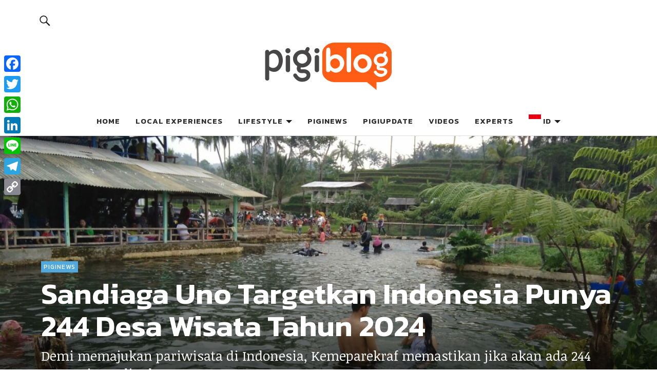

--- FILE ---
content_type: text/html; charset=UTF-8
request_url: https://blog.pigijo.com/sandiaga-uno-targetkan-akan-ada-244-desa-wisata-tahun-2024/
body_size: 11946
content:
<!DOCTYPE html><html lang="id-ID" prefix="og: https://ogp.me/ns#"><head><meta charset="UTF-8"><meta name="viewport" content="width=device-width, initial-scale=1"><link rel="profile" href="https://gmpg.org/xfn/11"><link rel="pingback" href="https://blog.pigijo.com/xmlrpc.php"><link rel="icon" type="image/x-icon" href="https://blog.pigijo.com/wp-content/uploads/2021/03/cropped-logo_kepala-01.png" /><style type='text/css'></style><title>Sandiaga Uno Targetkan Indonesia Punya 244 Desa Wisata Tahun 2024 - Pigiblog</title><meta name="description" content="Demi memajukan pariwisata di Indonesia, Kemeparekraf memastikan jika akan ada 244 Desa Wisata di tahun 2024."/><meta name="robots" content="follow, index, max-snippet:-1, max-video-preview:-1, max-image-preview:large"/><link rel="canonical" href="https://blog.pigijo.com/sandiaga-uno-targetkan-akan-ada-244-desa-wisata-tahun-2024/" /><meta property="og:locale" content="id_ID" /><meta property="og:type" content="article" /><meta property="og:title" content="Sandiaga Uno Targetkan Indonesia Punya 244 Desa Wisata Tahun 2024 - Pigiblog" /><meta property="og:description" content="Demi memajukan pariwisata di Indonesia, Kemeparekraf memastikan jika akan ada 244 Desa Wisata di tahun 2024." /><meta property="og:url" content="https://blog.pigijo.com/sandiaga-uno-targetkan-akan-ada-244-desa-wisata-tahun-2024/" /><meta property="og:site_name" content="Pigiblog" /><meta property="article:publisher" content="https://www.facebook.com/PIGIJOID" /><meta property="article:tag" content="Desa Wisata" /><meta property="article:tag" content="Menparekraf" /><meta property="article:tag" content="Menteri Pariwisata dan Ekonomi Kreatif" /><meta property="article:tag" content="Pigijo" /><meta property="article:tag" content="PigiNews" /><meta property="article:tag" content="Sandiaga Salahuddin Uno" /><meta property="article:tag" content="wisata" /><meta property="article:section" content="PigiNews" /><meta property="og:updated_time" content="2021-03-29T14:49:19+07:00" /><meta property="og:image" content="https://blog.pigijo.com/wp-content/uploads/2021/03/desaaaa.jpeg" /><meta property="og:image:secure_url" content="https://blog.pigijo.com/wp-content/uploads/2021/03/desaaaa.jpeg" /><meta property="og:image:width" content="1600" /><meta property="og:image:height" content="1186" /><meta property="og:image:alt" content="Sandiaga Uno Targetkan Indonesia Punya 244 Desa Wisata Tahun 2024" /><meta property="og:image:type" content="image/jpeg" /><meta property="article:published_time" content="2021-03-26T07:00:00+07:00" /><meta property="article:modified_time" content="2021-03-29T14:49:19+07:00" /><meta name="twitter:card" content="summary_large_image" /><meta name="twitter:title" content="Sandiaga Uno Targetkan Indonesia Punya 244 Desa Wisata Tahun 2024 - Pigiblog" /><meta name="twitter:description" content="Demi memajukan pariwisata di Indonesia, Kemeparekraf memastikan jika akan ada 244 Desa Wisata di tahun 2024." /><meta name="twitter:site" content="@pigijo_" /><meta name="twitter:creator" content="@pigijo_" /><meta name="twitter:image" content="https://blog.pigijo.com/wp-content/uploads/2021/03/desaaaa.jpeg" /><meta name="twitter:label1" content="Ditulis oleh" /><meta name="twitter:data1" content="Irvan Firnaldi" /><meta name="twitter:label2" content="Waktunya membaca" /><meta name="twitter:data2" content="1 menit" /> <script type="application/ld+json" class="rank-math-schema">{"@context":"https://schema.org","@graph":[{"@type":"Place","@id":"https://blog.pigijo.com/#place","address":{"@type":"PostalAddress","streetAddress":"Satrio Tower Building, Lt. 9 Unit B, Jl. Prof. DR. Satrio No.5, RT.7/RW.2, Kuningan","addressLocality":"DKI Jakarta","addressRegion":"Jakarta Barat","postalCode":"12950","addressCountry":"Indonesia"}},{"@type":["TouristInformationCenter","Organization"],"@id":"https://blog.pigijo.com/#organization","name":"Pigijo","url":"https://blog.pigijo.com","sameAs":["https://www.facebook.com/PIGIJOID","https://twitter.com/pigijo_"],"address":{"@type":"PostalAddress","streetAddress":"Satrio Tower Building, Lt. 9 Unit B, Jl. Prof. DR. Satrio No.5, RT.7/RW.2, Kuningan","addressLocality":"DKI Jakarta","addressRegion":"Jakarta Barat","postalCode":"12950","addressCountry":"Indonesia"},"logo":{"@type":"ImageObject","@id":"https://blog.pigijo.com/#logo","url":"https://blog.pigijo.com/wp-content/uploads/2021/03/cropped-250-x-100-px-01.png","contentUrl":"https://blog.pigijo.com/wp-content/uploads/2021/03/cropped-250-x-100-px-01.png","caption":"Pigiblog","inLanguage":"id-ID","width":"520","height":"236"},"openingHours":["Monday,Tuesday,Wednesday,Thursday,Friday,Saturday 08:30-18:00"],"location":{"@id":"https://blog.pigijo.com/#place"},"image":{"@id":"https://blog.pigijo.com/#logo"},"telephone":"+6282246598802"},{"@type":"WebSite","@id":"https://blog.pigijo.com/#website","url":"https://blog.pigijo.com","name":"Pigiblog","alternateName":"Pigijo Blog","publisher":{"@id":"https://blog.pigijo.com/#organization"},"inLanguage":"id-ID"},{"@type":"ImageObject","@id":"https://blog.pigijo.com/wp-content/uploads/2021/03/desaaaa.jpeg","url":"https://blog.pigijo.com/wp-content/uploads/2021/03/desaaaa.jpeg","width":"1600","height":"1186","inLanguage":"id-ID"},{"@type":"BreadcrumbList","@id":"https://blog.pigijo.com/sandiaga-uno-targetkan-akan-ada-244-desa-wisata-tahun-2024/#breadcrumb","itemListElement":[{"@type":"ListItem","position":"1","item":{"@id":"https://blog.pigijo.com","name":"Home"}},{"@type":"ListItem","position":"2","item":{"@id":"https://blog.pigijo.com/sandiaga-uno-targetkan-akan-ada-244-desa-wisata-tahun-2024/","name":"Sandiaga Uno Targetkan Indonesia Punya 244 Desa Wisata Tahun 2024"}}]},{"@type":"WebPage","@id":"https://blog.pigijo.com/sandiaga-uno-targetkan-akan-ada-244-desa-wisata-tahun-2024/#webpage","url":"https://blog.pigijo.com/sandiaga-uno-targetkan-akan-ada-244-desa-wisata-tahun-2024/","name":"Sandiaga Uno Targetkan Indonesia Punya 244 Desa Wisata Tahun 2024 - Pigiblog","datePublished":"2021-03-26T07:00:00+07:00","dateModified":"2021-03-29T14:49:19+07:00","isPartOf":{"@id":"https://blog.pigijo.com/#website"},"primaryImageOfPage":{"@id":"https://blog.pigijo.com/wp-content/uploads/2021/03/desaaaa.jpeg"},"inLanguage":"id-ID","breadcrumb":{"@id":"https://blog.pigijo.com/sandiaga-uno-targetkan-akan-ada-244-desa-wisata-tahun-2024/#breadcrumb"}},{"@type":"Person","@id":"https://blog.pigijo.com/author/irvanfirnaldi/","name":"Irvan Firnaldi","url":"https://blog.pigijo.com/author/irvanfirnaldi/","image":{"@type":"ImageObject","@id":"https://secure.gravatar.com/avatar/632fe3697deb050191fbdfd8d19fd07e?s=96&amp;d=identicon&amp;r=g","url":"https://secure.gravatar.com/avatar/632fe3697deb050191fbdfd8d19fd07e?s=96&amp;d=identicon&amp;r=g","caption":"Irvan Firnaldi","inLanguage":"id-ID"},"worksFor":{"@id":"https://blog.pigijo.com/#organization"}},{"@type":"BlogPosting","headline":"Sandiaga Uno Targetkan Indonesia Punya 244 Desa Wisata Tahun 2024 - Pigiblog","datePublished":"2021-03-26T07:00:00+07:00","dateModified":"2021-03-29T14:49:19+07:00","author":{"@id":"https://blog.pigijo.com/author/irvanfirnaldi/","name":"Irvan Firnaldi"},"publisher":{"@id":"https://blog.pigijo.com/#organization"},"description":"Demi memajukan pariwisata di Indonesia, Kemeparekraf memastikan jika akan ada 244 Desa Wisata di tahun 2024.","name":"Sandiaga Uno Targetkan Indonesia Punya 244 Desa Wisata Tahun 2024 - Pigiblog","@id":"https://blog.pigijo.com/sandiaga-uno-targetkan-akan-ada-244-desa-wisata-tahun-2024/#richSnippet","isPartOf":{"@id":"https://blog.pigijo.com/sandiaga-uno-targetkan-akan-ada-244-desa-wisata-tahun-2024/#webpage"},"image":{"@id":"https://blog.pigijo.com/wp-content/uploads/2021/03/desaaaa.jpeg"},"inLanguage":"id-ID","mainEntityOfPage":{"@id":"https://blog.pigijo.com/sandiaga-uno-targetkan-akan-ada-244-desa-wisata-tahun-2024/#webpage"}}]}</script> <link rel='dns-prefetch' href='//static.addtoany.com' /><link rel='dns-prefetch' href='//fonts.googleapis.com' /><link rel='stylesheet' id='wp-block-library-css'  href='https://blog.pigijo.com/wp-includes/css/dist/block-library/style.min.css' type='text/css' media='all' /><style id='wp-block-library-theme-inline-css' type='text/css'>.wp-block-audio figcaption{color:#555;font-size:13px;text-align:center}.is-dark-theme .wp-block-audio figcaption{color:hsla(0,0%,100%,.65)}.wp-block-code>code{font-family:Menlo,Consolas,monaco,monospace;color:#1e1e1e;padding:.8em 1em;border:1px solid #ddd;border-radius:4px}.wp-block-embed figcaption{color:#555;font-size:13px;text-align:center}.is-dark-theme .wp-block-embed figcaption{color:hsla(0,0%,100%,.65)}.blocks-gallery-caption{color:#555;font-size:13px;text-align:center}.is-dark-theme .blocks-gallery-caption{color:hsla(0,0%,100%,.65)}.wp-block-image figcaption{color:#555;font-size:13px;text-align:center}.is-dark-theme .wp-block-image figcaption{color:hsla(0,0%,100%,.65)}.wp-block-pullquote{border-top:4px solid;border-bottom:4px solid;margin-bottom:1.75em;color:currentColor}.wp-block-pullquote__citation,.wp-block-pullquote cite,.wp-block-pullquote footer{color:currentColor;text-transform:uppercase;font-size:.8125em;font-style:normal}.wp-block-quote{border-left:.25em solid;margin:0 0 1.75em;padding-left:1em}.wp-block-quote cite,.wp-block-quote footer{color:currentColor;font-size:.8125em;position:relative;font-style:normal}.wp-block-quote.has-text-align-right{border-left:none;border-right:.25em solid;padding-left:0;padding-right:1em}.wp-block-quote.has-text-align-center{border:none;padding-left:0}.wp-block-quote.is-large,.wp-block-quote.is-style-large,.wp-block-quote.is-style-plain{border:none}.wp-block-search .wp-block-search__label{font-weight:700}.wp-block-group:where(.has-background){padding:1.25em 2.375em}.wp-block-separator{border:none;border-bottom:2px solid;margin-left:auto;margin-right:auto;opacity:.4}.wp-block-separator:not(.is-style-wide):not(.is-style-dots){width:100px}.wp-block-separator.has-background:not(.is-style-dots){border-bottom:none;height:1px}.wp-block-separator.has-background:not(.is-style-wide):not(.is-style-dots){height:2px}.wp-block-table thead{border-bottom:3px solid}.wp-block-table tfoot{border-top:3px solid}.wp-block-table td,.wp-block-table th{padding:.5em;border:1px solid;word-break:normal}.wp-block-table figcaption{color:#555;font-size:13px;text-align:center}.is-dark-theme .wp-block-table figcaption{color:hsla(0,0%,100%,.65)}.wp-block-video figcaption{color:#555;font-size:13px;text-align:center}.is-dark-theme .wp-block-video figcaption{color:hsla(0,0%,100%,.65)}.wp-block-template-part.has-background{padding:1.25em 2.375em;margin-top:0;margin-bottom:0}</style><style id='global-styles-inline-css' type='text/css'>body{--wp--preset--color--black: #000000;--wp--preset--color--cyan-bluish-gray: #abb8c3;--wp--preset--color--white: #ffffff;--wp--preset--color--pale-pink: #f78da7;--wp--preset--color--vivid-red: #cf2e2e;--wp--preset--color--luminous-vivid-orange: #ff6900;--wp--preset--color--luminous-vivid-amber: #fcb900;--wp--preset--color--light-green-cyan: #7bdcb5;--wp--preset--color--vivid-green-cyan: #00d084;--wp--preset--color--pale-cyan-blue: #8ed1fc;--wp--preset--color--vivid-cyan-blue: #0693e3;--wp--preset--color--vivid-purple: #9b51e0;--wp--preset--color--dark: #1a1a1a;--wp--preset--color--light-grey: #f4f4f4;--wp--preset--color--light-blue: #51a8dd;--wp--preset--color--dark-blue: #0c6ca6;--wp--preset--gradient--vivid-cyan-blue-to-vivid-purple: linear-gradient(135deg,rgba(6,147,227,1) 0%,rgb(155,81,224) 100%);--wp--preset--gradient--light-green-cyan-to-vivid-green-cyan: linear-gradient(135deg,rgb(122,220,180) 0%,rgb(0,208,130) 100%);--wp--preset--gradient--luminous-vivid-amber-to-luminous-vivid-orange: linear-gradient(135deg,rgba(252,185,0,1) 0%,rgba(255,105,0,1) 100%);--wp--preset--gradient--luminous-vivid-orange-to-vivid-red: linear-gradient(135deg,rgba(255,105,0,1) 0%,rgb(207,46,46) 100%);--wp--preset--gradient--very-light-gray-to-cyan-bluish-gray: linear-gradient(135deg,rgb(238,238,238) 0%,rgb(169,184,195) 100%);--wp--preset--gradient--cool-to-warm-spectrum: linear-gradient(135deg,rgb(74,234,220) 0%,rgb(151,120,209) 20%,rgb(207,42,186) 40%,rgb(238,44,130) 60%,rgb(251,105,98) 80%,rgb(254,248,76) 100%);--wp--preset--gradient--blush-light-purple: linear-gradient(135deg,rgb(255,206,236) 0%,rgb(152,150,240) 100%);--wp--preset--gradient--blush-bordeaux: linear-gradient(135deg,rgb(254,205,165) 0%,rgb(254,45,45) 50%,rgb(107,0,62) 100%);--wp--preset--gradient--luminous-dusk: linear-gradient(135deg,rgb(255,203,112) 0%,rgb(199,81,192) 50%,rgb(65,88,208) 100%);--wp--preset--gradient--pale-ocean: linear-gradient(135deg,rgb(255,245,203) 0%,rgb(182,227,212) 50%,rgb(51,167,181) 100%);--wp--preset--gradient--electric-grass: linear-gradient(135deg,rgb(202,248,128) 0%,rgb(113,206,126) 100%);--wp--preset--gradient--midnight: linear-gradient(135deg,rgb(2,3,129) 0%,rgb(40,116,252) 100%);--wp--preset--duotone--dark-grayscale: url('#wp-duotone-dark-grayscale');--wp--preset--duotone--grayscale: url('#wp-duotone-grayscale');--wp--preset--duotone--purple-yellow: url('#wp-duotone-purple-yellow');--wp--preset--duotone--blue-red: url('#wp-duotone-blue-red');--wp--preset--duotone--midnight: url('#wp-duotone-midnight');--wp--preset--duotone--magenta-yellow: url('#wp-duotone-magenta-yellow');--wp--preset--duotone--purple-green: url('#wp-duotone-purple-green');--wp--preset--duotone--blue-orange: url('#wp-duotone-blue-orange');--wp--preset--font-size--small: 16px;--wp--preset--font-size--medium: 20px;--wp--preset--font-size--large: 22px;--wp--preset--font-size--x-large: 42px;--wp--preset--font-size--regular: 19px;--wp--preset--font-size--larger: 26px;}.has-black-color{color: var(--wp--preset--color--black) !important;}.has-cyan-bluish-gray-color{color: var(--wp--preset--color--cyan-bluish-gray) !important;}.has-white-color{color: var(--wp--preset--color--white) !important;}.has-pale-pink-color{color: var(--wp--preset--color--pale-pink) !important;}.has-vivid-red-color{color: var(--wp--preset--color--vivid-red) !important;}.has-luminous-vivid-orange-color{color: var(--wp--preset--color--luminous-vivid-orange) !important;}.has-luminous-vivid-amber-color{color: var(--wp--preset--color--luminous-vivid-amber) !important;}.has-light-green-cyan-color{color: var(--wp--preset--color--light-green-cyan) !important;}.has-vivid-green-cyan-color{color: var(--wp--preset--color--vivid-green-cyan) !important;}.has-pale-cyan-blue-color{color: var(--wp--preset--color--pale-cyan-blue) !important;}.has-vivid-cyan-blue-color{color: var(--wp--preset--color--vivid-cyan-blue) !important;}.has-vivid-purple-color{color: var(--wp--preset--color--vivid-purple) !important;}.has-black-background-color{background-color: var(--wp--preset--color--black) !important;}.has-cyan-bluish-gray-background-color{background-color: var(--wp--preset--color--cyan-bluish-gray) !important;}.has-white-background-color{background-color: var(--wp--preset--color--white) !important;}.has-pale-pink-background-color{background-color: var(--wp--preset--color--pale-pink) !important;}.has-vivid-red-background-color{background-color: var(--wp--preset--color--vivid-red) !important;}.has-luminous-vivid-orange-background-color{background-color: var(--wp--preset--color--luminous-vivid-orange) !important;}.has-luminous-vivid-amber-background-color{background-color: var(--wp--preset--color--luminous-vivid-amber) !important;}.has-light-green-cyan-background-color{background-color: var(--wp--preset--color--light-green-cyan) !important;}.has-vivid-green-cyan-background-color{background-color: var(--wp--preset--color--vivid-green-cyan) !important;}.has-pale-cyan-blue-background-color{background-color: var(--wp--preset--color--pale-cyan-blue) !important;}.has-vivid-cyan-blue-background-color{background-color: var(--wp--preset--color--vivid-cyan-blue) !important;}.has-vivid-purple-background-color{background-color: var(--wp--preset--color--vivid-purple) !important;}.has-black-border-color{border-color: var(--wp--preset--color--black) !important;}.has-cyan-bluish-gray-border-color{border-color: var(--wp--preset--color--cyan-bluish-gray) !important;}.has-white-border-color{border-color: var(--wp--preset--color--white) !important;}.has-pale-pink-border-color{border-color: var(--wp--preset--color--pale-pink) !important;}.has-vivid-red-border-color{border-color: var(--wp--preset--color--vivid-red) !important;}.has-luminous-vivid-orange-border-color{border-color: var(--wp--preset--color--luminous-vivid-orange) !important;}.has-luminous-vivid-amber-border-color{border-color: var(--wp--preset--color--luminous-vivid-amber) !important;}.has-light-green-cyan-border-color{border-color: var(--wp--preset--color--light-green-cyan) !important;}.has-vivid-green-cyan-border-color{border-color: var(--wp--preset--color--vivid-green-cyan) !important;}.has-pale-cyan-blue-border-color{border-color: var(--wp--preset--color--pale-cyan-blue) !important;}.has-vivid-cyan-blue-border-color{border-color: var(--wp--preset--color--vivid-cyan-blue) !important;}.has-vivid-purple-border-color{border-color: var(--wp--preset--color--vivid-purple) !important;}.has-vivid-cyan-blue-to-vivid-purple-gradient-background{background: var(--wp--preset--gradient--vivid-cyan-blue-to-vivid-purple) !important;}.has-light-green-cyan-to-vivid-green-cyan-gradient-background{background: var(--wp--preset--gradient--light-green-cyan-to-vivid-green-cyan) !important;}.has-luminous-vivid-amber-to-luminous-vivid-orange-gradient-background{background: var(--wp--preset--gradient--luminous-vivid-amber-to-luminous-vivid-orange) !important;}.has-luminous-vivid-orange-to-vivid-red-gradient-background{background: var(--wp--preset--gradient--luminous-vivid-orange-to-vivid-red) !important;}.has-very-light-gray-to-cyan-bluish-gray-gradient-background{background: var(--wp--preset--gradient--very-light-gray-to-cyan-bluish-gray) !important;}.has-cool-to-warm-spectrum-gradient-background{background: var(--wp--preset--gradient--cool-to-warm-spectrum) !important;}.has-blush-light-purple-gradient-background{background: var(--wp--preset--gradient--blush-light-purple) !important;}.has-blush-bordeaux-gradient-background{background: var(--wp--preset--gradient--blush-bordeaux) !important;}.has-luminous-dusk-gradient-background{background: var(--wp--preset--gradient--luminous-dusk) !important;}.has-pale-ocean-gradient-background{background: var(--wp--preset--gradient--pale-ocean) !important;}.has-electric-grass-gradient-background{background: var(--wp--preset--gradient--electric-grass) !important;}.has-midnight-gradient-background{background: var(--wp--preset--gradient--midnight) !important;}.has-small-font-size{font-size: var(--wp--preset--font-size--small) !important;}.has-medium-font-size{font-size: var(--wp--preset--font-size--medium) !important;}.has-large-font-size{font-size: var(--wp--preset--font-size--large) !important;}.has-x-large-font-size{font-size: var(--wp--preset--font-size--x-large) !important;}</style><link rel='stylesheet' id='rpt_front_style-css'  href='https://blog.pigijo.com/wp-content/cache/wmac/css/wmac_single_a55c018b331f9d42a1c0f3d9922267de.css' type='text/css' media='all' /><link rel='stylesheet' id='nikau-style-css'  href='https://blog.pigijo.com/wp-content/cache/wmac/css/wmac_single_8c5609c5ad82c728894f9b3b9f72912d.css' type='text/css' media='all' /><link rel='stylesheet' id='genericons-css'  href='https://blog.pigijo.com/wp-content/cache/wmac/css/wmac_single_13a6500ddf36c6dd581877aefc78d34d.css' type='text/css' media='all' /><link rel='stylesheet' id='slick-style-css'  href='https://blog.pigijo.com/wp-content/cache/wmac/css/wmac_single_146720e398092ef5e00a53e409316c9c.css' type='text/css' media='all' /><link rel='stylesheet' id='addtoany-css'  href='https://blog.pigijo.com/wp-content/plugins/add-to-any/addtoany.min.css' type='text/css' media='all' /><style id='addtoany-inline-css' type='text/css'>@media screen and (max-width:980px){
.a2a_floating_style.a2a_vertical_style{display:none;}
}</style> <script type='text/javascript' id='addtoany-core-js-before'>window.a2a_config=window.a2a_config||{};a2a_config.callbacks=[];a2a_config.overlays=[];a2a_config.templates={};a2a_localize = {
	Share: "Share",
	Save: "Save",
	Subscribe: "Subscribe",
	Email: "Email",
	Bookmark: "Bookmark",
	ShowAll: "Show all",
	ShowLess: "Show less",
	FindServices: "Find service(s)",
	FindAnyServiceToAddTo: "Instantly find any service to add to",
	PoweredBy: "Powered by",
	ShareViaEmail: "Share via email",
	SubscribeViaEmail: "Subscribe via email",
	BookmarkInYourBrowser: "Bookmark in your browser",
	BookmarkInstructions: "Press Ctrl+D or \u2318+D to bookmark this page",
	AddToYourFavorites: "Add to your favorites",
	SendFromWebOrProgram: "Send from any email address or email program",
	EmailProgram: "Email program",
	More: "More&#8230;",
	ThanksForSharing: "Thanks for sharing!",
	ThanksForFollowing: "Thanks for following!"
};</script> <script type='text/javascript' defer src='https://static.addtoany.com/menu/page.js' id='addtoany-core-js'></script> <script type='text/javascript' src='https://blog.pigijo.com/wp-includes/js/jquery/jquery.min.js' id='jquery-core-js'></script> <script type='text/javascript' src='https://blog.pigijo.com/wp-includes/js/jquery/jquery-migrate.min.js' id='jquery-migrate-js'></script> <script type='text/javascript' defer src='https://blog.pigijo.com/wp-content/plugins/add-to-any/addtoany.min.js' id='addtoany-jquery-js'></script> <script type='text/javascript' src='https://blog.pigijo.com/wp-content/cache/wmac/js/wmac_single_1bc51a6547ba81f4b3dea045dfad43a1.js' id='slick-js'></script> <script type='text/javascript' src='https://blog.pigijo.com/wp-content/cache/wmac/js/wmac_single_c7388b49c8c0270fde222e91bc9bc290.js' id='viewportchecker-js'></script> <script type='text/javascript' src='https://blog.pigijo.com/wp-content/cache/wmac/js/wmac_single_bb7bbb401f36cb7487d00ba1b7b4ac5c.js' id='sticky-kit-js'></script> <script type='text/javascript' id='wbcr_clearfy-css-lazy-load-js-extra'>var wbcr_clearfy_async_links = {"wbcr_clearfy-google-fonts":"https:\/\/fonts.googleapis.com\/css?family=Noticia%20Text:400,400italic,700,700italic|Kanit:400,500,600,700&subset=latin,latin-ext"};</script> <script type='text/javascript' src='https://blog.pigijo.com/wp-content/plugins/clearfy/assets/js/css-lazy-load.min.js' id='wbcr_clearfy-css-lazy-load-js'></script> <link rel="https://api.w.org/" href="https://blog.pigijo.com/wp-json/" /><link rel="alternate" type="application/json" href="https://blog.pigijo.com/wp-json/wp/v2/posts/547" />  <script data-no-minify="1" async src="https://blog.pigijo.com/wp-content/uploads/wga-cache/1/gtm-402ec865bcb4dacbaa5da5650df1d49f.js"></script> <script>window.dataLayer = window.dataLayer || [];
			function gtag(){dataLayer.push(arguments);}
			gtag('js', new Date());
			gtag('config', 'G-JFKM7FRQ48');</script> <style>#related_posts_thumbnails li {
                border-right: 1px solid #dddddd;
                background-color: #ffffff            }

            #related_posts_thumbnails li:hover {
                background-color: #eeeeee;
            }

            .relpost_content {
                font-size: 12px;
                color: #333333;
            }

            .relpost-block-single {
                background-color: #ffffff;
                border-right: 1px solid #dddddd;
                border-left: 1px solid #dddddd;
                margin-right: -1px;
            }

            .relpost-block-single:hover {
                background-color: #eeeeee;
            }</style><style type="text/css">#front-section-threecolumn .entry-summary {display: block;}
							#front-section-fourcolumn .entry-summary {display: block;}</style><style type="text/css" id="nikau-header-css">h1.site-title,
	p.site-title,
	p.site-description {
		position: absolute;
		clip: rect(1px, 1px, 1px, 1px);
	}</style><style type="text/css" id="custom-background-css">body.custom-background { background-color: #ffffff; }</style></head><body data-rsssl=1 class="post-template-default single single-post postid-547 single-format-standard custom-background wp-custom-logo wp-embed-responsive has-thumb custom-logo-on offcanvas-widgets-off big-thumb"><header id="masthead" class="site-header cf" role="banner"><div class="site-header-content"><div id="site-branding"><p class="site-title"><a href="https://blog.pigijo.com/" rel="home">Pigiblog</a></p><div class="custom-logo-wrap"> <a href="https://blog.pigijo.com/" class="custom-logo-link" rel="home" aria-current="page"><img width="520" height="236" src="https://blog.pigijo.com/wp-content/uploads/2021/03/cropped-250-x-100-px-01.png" class="custom-logo" alt="Pigiblog" title="Pigijo Blog"></a></div><p class="site-description">Info seputar dunia wisata</p> <button id="overlay-open" class="overlay-open overlay-btn"><span>Menu</span></button></div><nav id="desktop-navigation" class="desktop-navigation cf" role="navigation"><ul id="menu-primary" class="menu"><li id="menu-item-272" class="menu-item menu-item-type-custom menu-item-object-custom menu-item-home menu-item-272"><a href="https://blog.pigijo.com">Home</a></li><li id="menu-item-274" class="menu-item menu-item-type-taxonomy menu-item-object-category menu-item-274"><a href="https://blog.pigijo.com/category/local-experiences/">Local Experiences</a></li><li id="menu-item-223" class="menu-item menu-item-type-taxonomy menu-item-object-category menu-item-has-children menu-item-223"><a href="https://blog.pigijo.com/category/lifestyle/">Lifestyle</a><ul class="sub-menu"><li id="menu-item-270" class="menu-item menu-item-type-taxonomy menu-item-object-category menu-item-270"><a href="https://blog.pigijo.com/category/health/">Health</a></li><li id="menu-item-271" class="menu-item menu-item-type-taxonomy menu-item-object-category menu-item-271"><a href="https://blog.pigijo.com/category/technology/">Technology</a></li></ul></li><li id="menu-item-224" class="menu-item menu-item-type-taxonomy menu-item-object-category current-post-ancestor current-menu-parent current-post-parent menu-item-224"><a href="https://blog.pigijo.com/category/piginews/">PigiNews</a></li><li id="menu-item-225" class="menu-item menu-item-type-taxonomy menu-item-object-category menu-item-225"><a href="https://blog.pigijo.com/category/pigiupdate/">PigiUpdate</a></li><li id="menu-item-1012" class="menu-item menu-item-type-taxonomy menu-item-object-category menu-item-1012"><a href="https://blog.pigijo.com/category/videos/">Videos</a></li><li id="menu-item-16662" class="menu-item menu-item-type-post_type menu-item-object-page menu-item-16662"><a href="https://blog.pigijo.com/experts/">Experts</a></li><li class="menu-item menu-item-gtranslate menu-item-has-children notranslate"><a href="#" data-gt-lang="id" class="gt-current-wrapper notranslate"><img src="https://blog.pigijo.com/wp-content/plugins/gtranslate/flags/svg/id.svg" width="24" height="24" alt="id" loading="lazy"> <span>ID</span></a><ul class="dropdown-menu sub-menu"><li class="menu-item menu-item-gtranslate-child"><a href="#" data-gt-lang="zh-CN" class="notranslate"><img src="https://blog.pigijo.com/wp-content/plugins/gtranslate/flags/svg/zh-CN.svg" width="24" height="24" alt="zh-CN" loading="lazy"> <span>ZH-CN</span></a></li><li class="menu-item menu-item-gtranslate-child"><a href="#" data-gt-lang="en" class="notranslate"><img src="https://blog.pigijo.com/wp-content/plugins/gtranslate/flags/svg/en-us.svg" width="24" height="24" alt="en" loading="lazy"> <span>EN</span></a></li><li class="menu-item menu-item-gtranslate-child"><a href="#" data-gt-lang="id" class="gt-current-lang notranslate"><img src="https://blog.pigijo.com/wp-content/plugins/gtranslate/flags/svg/id.svg" width="24" height="24" alt="id" loading="lazy"> <span>ID</span></a></li><li class="menu-item menu-item-gtranslate-child"><a href="#" data-gt-lang="ja" class="notranslate"><img src="https://blog.pigijo.com/wp-content/plugins/gtranslate/flags/svg/ja.svg" width="24" height="24" alt="ja" loading="lazy"> <span>JA</span></a></li></ul></li></ul></nav> <button id="search-open" class="search-open search-btn"><span>Search</span></button><div class="desktop-search"><form role="search" method="get" class="search-form" action="https://blog.pigijo.com/"> <label> <span class="screen-reader-text">Cari untuk:</span> <input type="search" class="search-field" placeholder="Cari …" value="" name="s"> </label> <input type="submit" class="search-submit" value="Cari"></form></div></div><div class="sticky-header hidden" aria-hidden="true"> <button id="overlay-open-sticky" class="overlay-open overlay-btn"><span>Menu</span></button> <button id="search-open-sticky" class="search-open search-btn"><span>Search</span></button><div class="custom-logo-wrap"> <? //php the_custom_logo(); ?> <a href="https://blog.pigijo.com/" class="custom-logo-link" rel="home" aria-current="page"><img width="520" height="236" src="https://blog.pigijo.com/wp-content/uploads/2021/03/cropped-250-x-100-px-01.png" class="custom-logo" alt="Pigiblog" title="Knalpot Purbalingga Mendunia, Jadi Langganan Merk Otomotif Internasional&nbsp;di Tahun 2023"></a></div></div><div class="inner-offcanvas-wrap"><div class="close-btn-wrap"> <button id="overlay-close" class="overlay-btn"><span>Close</span></button></div><div class="mobile-search"><form role="search" method="get" class="search-form" action="https://blog.pigijo.com/"> <label> <span class="screen-reader-text">Cari untuk:</span> <input type="search" class="search-field" placeholder="Cari …" value="" name="s"> </label> <input type="submit" class="search-submit" value="Cari"></form></div><nav id="overlay-nav" class="main-nav cf" role="navigation"><ul id="menu-primary-1" class="menu"><li class="menu-item menu-item-type-custom menu-item-object-custom menu-item-home menu-item-272"><a href="https://blog.pigijo.com">Home</a></li><li class="menu-item menu-item-type-taxonomy menu-item-object-category menu-item-274"><a href="https://blog.pigijo.com/category/local-experiences/">Local Experiences</a></li><li class="menu-item menu-item-type-taxonomy menu-item-object-category menu-item-has-children menu-item-223"><a href="https://blog.pigijo.com/category/lifestyle/">Lifestyle</a><ul class="sub-menu"><li class="menu-item menu-item-type-taxonomy menu-item-object-category menu-item-270"><a href="https://blog.pigijo.com/category/health/">Health</a></li><li class="menu-item menu-item-type-taxonomy menu-item-object-category menu-item-271"><a href="https://blog.pigijo.com/category/technology/">Technology</a></li></ul></li><li class="menu-item menu-item-type-taxonomy menu-item-object-category current-post-ancestor current-menu-parent current-post-parent menu-item-224"><a href="https://blog.pigijo.com/category/piginews/">PigiNews</a></li><li class="menu-item menu-item-type-taxonomy menu-item-object-category menu-item-225"><a href="https://blog.pigijo.com/category/pigiupdate/">PigiUpdate</a></li><li class="menu-item menu-item-type-taxonomy menu-item-object-category menu-item-1012"><a href="https://blog.pigijo.com/category/videos/">Videos</a></li><li class="menu-item menu-item-type-post_type menu-item-object-page menu-item-16662"><a href="https://blog.pigijo.com/experts/">Experts</a></li><li class="menu-item menu-item-gtranslate menu-item-has-children notranslate"><a href="#" data-gt-lang="id" class="gt-current-wrapper notranslate"><img src="https://blog.pigijo.com/wp-content/plugins/gtranslate/flags/svg/id.svg" width="24" height="24" alt="id" loading="lazy"> <span>ID</span></a><ul class="dropdown-menu sub-menu"><li class="menu-item menu-item-gtranslate-child"><a href="#" data-gt-lang="zh-CN" class="notranslate"><img src="https://blog.pigijo.com/wp-content/plugins/gtranslate/flags/svg/zh-CN.svg" width="24" height="24" alt="zh-CN" loading="lazy"> <span>ZH-CN</span></a></li><li class="menu-item menu-item-gtranslate-child"><a href="#" data-gt-lang="en" class="notranslate"><img src="https://blog.pigijo.com/wp-content/plugins/gtranslate/flags/svg/en-us.svg" width="24" height="24" alt="en" loading="lazy"> <span>EN</span></a></li><li class="menu-item menu-item-gtranslate-child"><a href="#" data-gt-lang="id" class="gt-current-lang notranslate"><img src="https://blog.pigijo.com/wp-content/plugins/gtranslate/flags/svg/id.svg" width="24" height="24" alt="id" loading="lazy"> <span>ID</span></a></li><li class="menu-item menu-item-gtranslate-child"><a href="#" data-gt-lang="ja" class="notranslate"><img src="https://blog.pigijo.com/wp-content/plugins/gtranslate/flags/svg/ja.svg" width="24" height="24" alt="ja" loading="lazy"> <span>JA</span></a></li></ul></li></ul></nav></div></header><div id="singlepost-wrap" class="singlepost-wrap cf"><article id="post-547" class="post-547 post type-post status-publish format-standard has-post-thumbnail hentry category-piginews tag-desa-wisata tag-menparekraf tag-menteri-pariwisata-dan-ekonomi-kreatif tag-pigijo tag-piginews tag-sandiaga-salahuddin-uno tag-wisata"><header class="entry-header cf"><div class="entry-thumbnail"> <a href="https://blog.pigijo.com/sandiaga-uno-targetkan-akan-ada-244-desa-wisata-tahun-2024/"><img width="1440" height="580" src="https://blog.pigijo.com/wp-content/uploads/2021/03/desaaaa-1440x580.jpeg" class="attachment-nikau-bigthumb size-nikau-bigthumb wp-post-image" alt="Sandiaga Uno Targetkan Indonesia Punya 244 Desa Wisata Tahun 2024" loading="lazy" title="Sandiaga Uno Targetkan Indonesia Punya 244 Desa Wisata Tahun 2024" /></a></div><div class="title-wrap"><div class="entry-cats"> <a href="https://blog.pigijo.com/category/piginews/" rel="category tag">PigiNews</a></div><h1 class="entry-title">Sandiaga Uno Targetkan Indonesia Punya 244 Desa Wisata Tahun 2024</h1><div class="intro"><p>Demi memajukan pariwisata di Indonesia, Kemeparekraf memastikan jika akan ada 244 Desa Wisata di tahun 2024.</p></div></div><div class="entry-meta cf"><div class="meta-columnone"><div class="author-pic"> <img alt='' src='https://secure.gravatar.com/avatar/632fe3697deb050191fbdfd8d19fd07e?s=100&#038;d=identicon&#038;r=g' srcset='https://secure.gravatar.com/avatar/632fe3697deb050191fbdfd8d19fd07e?s=200&#038;d=identicon&#038;r=g 2x' class='avatar avatar-100 photo' height='100' width='100' loading='lazy'/></div><div class="entry-author"> by <span class="author vcard"><a class="url fn n" href="https://blog.pigijo.com/author/irvanfirnaldi/">Irvan Firnaldi</a></span></div><div class="entry-date"><a href="https://blog.pigijo.com/sandiaga-uno-targetkan-akan-ada-244-desa-wisata-tahun-2024/" rel="bookmark"><time class="entry-date published updated" datetime="2021-03-26T07:00:00+07:00">26/03/2021</time></a></div></div><div class="meta-columntwo"><div class="entry-comments-single"> <span class="entry-comments"><a href="https://blog.pigijo.com/sandiaga-uno-targetkan-akan-ada-244-desa-wisata-tahun-2024/#respond">Comments 0</a></span></div></div><div class="meta-columnthree"></div></div></header><div class="contentwrap"><div id="socialicons-sticky"><div id="entry-content" class="entry-content"><p>Ada kabar baik nih! Menteri Pariwisata dan Ekonomi Kreatif Sandiaga Uno kini menargetkan bisa membangun 244 desa wisata di seluruh Indonesia pada tahun 2024 mendatang. Target ini disusun selama empat tahun yaitu sejak tahun 2021. Bicara soal Desa Wisata, apa sih itu? Melansir kumparan, konteks desa wisata menyangkut semua komponen yang ada maupun dimiliki suatu desa bisa dijual, dikemas, serta disajikan untuk menjadi satu paket wisata.&nbsp;</p><div class="wp-block-image"><figure class="aligncenter size-large"><img loading="lazy" width="1200" height="675" src="https://blog.pigijo.com/wp-content/uploads/2021/03/sandiaga-uno-1.jpeg?w=1024" alt="sandiaga uno 1" class="wp-image-550" title="Sandiaga Uno Targetkan Indonesia Punya 244 Desa Wisata Tahun 2024 1"><figcaption>Sandiaga Uno (foto: TEMPO/ Ijar Karim)</figcaption></figure></div><p>Adapun keterlibatan dalam suatu desa wisata adalah semua unsur desa. Mulai dari petinggi, kepala desa, perangkat desa, sampai struktural RT dan warga masyarakat setempat memiliki andil di dalamnya. Menurut Sandiaga Salahuddin Uno, target desa wisata selama tahun 2021-2024 adalah sebanyak 244 desa wisata dengan rincian 67 desa wisata di 2021, 63 desa wisata di tahun 2022, 59 desa wisata di tahun 2023, dan 55 desa wisata di tahun 2024.Menparekraf menuturkan, ada sejumlah syarat yang harus dipenuhi agar sebuah desa dinyatakan sebagai desa wisata.&nbsp;</p><ul><li><strong>Sumber daya manusia dan masyarakat</strong></li></ul><p>Menurut Sandiaga Uno syarat pertama adalah harus ada sumber daya manusia dan masyarakat yang berperan sebagai penggerak desa wisata di desa tersebut.&nbsp;</p><ul><li><strong>Desa Wisata Ada Surat Keputusan</strong></li></ul><p>Menparekraf juga menambahkan, desa wisata telah memiliki surat keputusan dari bupati setempat.</p><ul><li><strong>Rencana Induk</strong></li></ul><p>Pemerintah sudah memiliki rencana induk pembangunan kepariwisataan daerah dan target kepariwisataan.</p><ul><li><strong>Outcomes Desa Wisata</strong></li></ul><p>Dan yang terakhir menurut Kementerian Pariwisata dan Ekonomi Kreatif, Sandiaga Uno adalah adanya hasil atau outcomes dari Desa Wisata. Di sini juga Sandi mengatakan jika Menparekraf akan berperan dalam menyusun profil Desa Wisata bekerja sama dengan Kementerian dan lembaga terkait. Memastikan pembangunan desa wisata mengikuti kaidah pembangunan wisata berkelanjutan. Dan tahun 2021 akan dilakukan sertifikasi <a href="https://www.pigijo.com/local-experience/desa-wisata-catur-bangli-3d2n-enjoy-to-explore-desa-wisata-catur-bangli-3d2n-with-us" target="_blank" rel="noreferrer noopener">desa wisata </a>berkelanjutan sebanyak 52 desa wisata.</p><p><strong>Baca Juga : <a href="https://blog.pigijo.com/2021/03/23/syarat-mudik-lebaran-2021-untuk-warga-indonesia/" target="_blank" rel="noreferrer noopener">Syarat Mudik Lebaran 2021 Untuk Warga Indonesia</a></strong></p><p>Selain itu, Kemenparekraf juga akan membantu desa wisata dalam menyusun rencana pembangunan desa wisata, mulai dari pembangunan sumber daya manusia, pendampingan institusi desa wisata, serta pembangunan fisik yang melibatkan kementerian dan lembaga terkait.&nbsp;</p><p>Adapun pendampingan desa wisata merupakan salah satu program Kemenparekraf dalam pengembangan destinasi wisata terintegrasi. Program lainnya adalah revitalisasi toilet serta implementasi jukni pengelolaan sampah plastik di destinasi wisata bahari.</p><div class="relpost-thumb-wrapper"><div class="relpost-thumb-container"><h3>Related posts:</h3><div style="clear: both"></div><div style="clear: both"></div><div class="relpost-block-container relpost-block-column-layout" style="--relposth-columns: 3;--relposth-columns_t: 2; --relposth-columns_m: 2"><a href="https://blog.pigijo.com/kalahkan-tacos-dan-karaage-siomay-jadi-jajanan-terenak-di-dunia/" class="relpost-block-single"><div class="relpost-custom-block-single"><div class="relpost-block-single-image" aria-label="siomay, taste atlas," role="img" style="background: transparent url(https://blog.pigijo.com/wp-content/uploads/2023/09/Blog-Cover-21-150x150.jpg) no-repeat scroll 0% 0%; width: 150px; height: 150px;aspect-ratio:1/1"></div><div class="relpost-block-single-text"  style="height: 75px;font-family: Arial;  font-size: 12px;  color: #333333;"><h2 class="relpost_card_title">Kalahkan Tacos dan Karaage, Siomay Jadi Jajanan Terenak di Dunia</h2></div></div></a><a href="https://blog.pigijo.com/update-harga-tes-pcr-di-bandara-soekarno-hatta-sudah-resmi-turun/" class="relpost-block-single"><div class="relpost-custom-block-single"><div class="relpost-block-single-image" aria-label="Update tes pcr" role="img" style="background: transparent url(https://blog.pigijo.com/wp-content/uploads/2021/08/PCR-scaled-1-150x150.jpeg) no-repeat scroll 0% 0%; width: 150px; height: 150px;aspect-ratio:1/1"></div><div class="relpost-block-single-text"  style="height: 75px;font-family: Arial;  font-size: 12px;  color: #333333;"><h2 class="relpost_card_title">Update Harga Tes PCR di Bandara Soekarno-Hatta Sudah Resmi Turun</h2></div></div></a><a href="https://blog.pigijo.com/mulai-oktober-boleh-ngetrip-tanpa-aplikasi-pedulilindungi/" class="relpost-block-single"><div class="relpost-custom-block-single"><div class="relpost-block-single-image" aria-label="Ngetrip boleh tak gunakan aplikasi pedulilindungi" role="img" style="background: transparent url(https://blog.pigijo.com/wp-content/uploads/2021/10/a9f8a2896d4a6dec9ab52cdd44dfd275-150x150.jpeg) no-repeat scroll 0% 0%; width: 150px; height: 150px;aspect-ratio:1/1"></div><div class="relpost-block-single-text"  style="height: 75px;font-family: Arial;  font-size: 12px;  color: #333333;"><h2 class="relpost_card_title">Mulai Oktober, Boleh Ngetrip Tanpa Aplikasi PeduliLindungi?</h2></div></div></a><a href="https://blog.pigijo.com/dijamin-takjub-inilah-pesona-keindahan-alam-desa-wisata-rantih/" class="relpost-block-single"><div class="relpost-custom-block-single"><div class="relpost-block-single-image" aria-hidden="true" role="img" style="background: transparent url(https://blog.pigijo.com/wp-content/uploads/2022/03/sumber-sindonews.com-6-150x150.png) no-repeat scroll 0% 0%; width: 150px; height: 150px;aspect-ratio:1/1"></div><div class="relpost-block-single-text"  style="height: 75px;font-family: Arial;  font-size: 12px;  color: #333333;"><h2 class="relpost_card_title">Dijamin Takjub! Inilah Pesona Keindahan Alam Desa Wisata Rantih</h2></div></div></a></div><div style="clear: both"></div></div></div> <script type="text/javascript">jQuery(document).ready(function($) {
	$.post('https://blog.pigijo.com/wp-admin/admin-ajax.php', {action: 'wpt_view_count', id: '547'});
});</script><div class="addtoany_share_save_container addtoany_content addtoany_content_bottom"><div class="a2a_kit a2a_kit_size_28 addtoany_list" data-a2a-url="https://blog.pigijo.com/sandiaga-uno-targetkan-akan-ada-244-desa-wisata-tahun-2024/" data-a2a-title="Sandiaga Uno Targetkan Indonesia Punya 244 Desa Wisata Tahun 2024"><a class="a2a_button_facebook" href="https://www.addtoany.com/add_to/facebook?linkurl=https%3A%2F%2Fblog.pigijo.com%2Fsandiaga-uno-targetkan-akan-ada-244-desa-wisata-tahun-2024%2F&amp;linkname=Sandiaga%20Uno%20Targetkan%20Indonesia%20Punya%20244%20Desa%20Wisata%20Tahun%202024" title="Facebook" rel="nofollow noopener" target="_blank"></a><a class="a2a_button_twitter" href="https://www.addtoany.com/add_to/twitter?linkurl=https%3A%2F%2Fblog.pigijo.com%2Fsandiaga-uno-targetkan-akan-ada-244-desa-wisata-tahun-2024%2F&amp;linkname=Sandiaga%20Uno%20Targetkan%20Indonesia%20Punya%20244%20Desa%20Wisata%20Tahun%202024" title="Twitter" rel="nofollow noopener" target="_blank"></a><a class="a2a_button_whatsapp" href="https://www.addtoany.com/add_to/whatsapp?linkurl=https%3A%2F%2Fblog.pigijo.com%2Fsandiaga-uno-targetkan-akan-ada-244-desa-wisata-tahun-2024%2F&amp;linkname=Sandiaga%20Uno%20Targetkan%20Indonesia%20Punya%20244%20Desa%20Wisata%20Tahun%202024" title="WhatsApp" rel="nofollow noopener" target="_blank"></a><a class="a2a_button_linkedin" href="https://www.addtoany.com/add_to/linkedin?linkurl=https%3A%2F%2Fblog.pigijo.com%2Fsandiaga-uno-targetkan-akan-ada-244-desa-wisata-tahun-2024%2F&amp;linkname=Sandiaga%20Uno%20Targetkan%20Indonesia%20Punya%20244%20Desa%20Wisata%20Tahun%202024" title="LinkedIn" rel="nofollow noopener" target="_blank"></a><a class="a2a_button_line" href="https://www.addtoany.com/add_to/line?linkurl=https%3A%2F%2Fblog.pigijo.com%2Fsandiaga-uno-targetkan-akan-ada-244-desa-wisata-tahun-2024%2F&amp;linkname=Sandiaga%20Uno%20Targetkan%20Indonesia%20Punya%20244%20Desa%20Wisata%20Tahun%202024" title="Line" rel="nofollow noopener" target="_blank"></a><a class="a2a_button_telegram" href="https://www.addtoany.com/add_to/telegram?linkurl=https%3A%2F%2Fblog.pigijo.com%2Fsandiaga-uno-targetkan-akan-ada-244-desa-wisata-tahun-2024%2F&amp;linkname=Sandiaga%20Uno%20Targetkan%20Indonesia%20Punya%20244%20Desa%20Wisata%20Tahun%202024" title="Telegram" rel="nofollow noopener" target="_blank"></a><a class="a2a_button_copy_link" href="https://www.addtoany.com/add_to/copy_link?linkurl=https%3A%2F%2Fblog.pigijo.com%2Fsandiaga-uno-targetkan-akan-ada-244-desa-wisata-tahun-2024%2F&amp;linkname=Sandiaga%20Uno%20Targetkan%20Indonesia%20Punya%20244%20Desa%20Wisata%20Tahun%202024" title="Copy Link" rel="nofollow noopener" target="_blank"></a></div></div></div><footer class="entry-footer cf"><div class="entry-tags"><span>Tags</span><a href="https://blog.pigijo.com/tag/desa-wisata/" rel="tag">Desa Wisata</a> &bull; <a href="https://blog.pigijo.com/tag/menparekraf/" rel="tag">Menparekraf</a> &bull; <a href="https://blog.pigijo.com/tag/menteri-pariwisata-dan-ekonomi-kreatif/" rel="tag">Menteri Pariwisata dan Ekonomi Kreatif</a> &bull; <a href="https://blog.pigijo.com/tag/pigijo/" rel="tag">Pigijo</a> &bull; <a href="https://blog.pigijo.com/tag/piginews/" rel="tag">PigiNews</a> &bull; <a href="https://blog.pigijo.com/tag/sandiaga-salahuddin-uno/" rel="tag">Sandiaga Salahuddin Uno</a> &bull; <a href="https://blog.pigijo.com/tag/wisata/" rel="tag">wisata</a></div><div class="authorbox cf"><div class="author-pic"> <img alt='' src='https://secure.gravatar.com/avatar/632fe3697deb050191fbdfd8d19fd07e?s=140&#038;d=identicon&#038;r=g' srcset='https://secure.gravatar.com/avatar/632fe3697deb050191fbdfd8d19fd07e?s=280&#038;d=identicon&#038;r=g 2x' class='avatar avatar-140 photo' height='140' width='140' loading='lazy'/></div><div class="author-heading"><h3 class="author-title"><span>About</span> <a href=https://blog.pigijo.com/author/irvanfirnaldi/> Irvan Firnaldi</a></h3></div><p class="author-bio">Simple, Humoris, full with Imagination. That's the reason I Love Writing.</p><div class="author-links"></div></div></footer><div id="comments" class="comments-area cf"><h2 class="comments-title"> 0 comments on &ldquo;<span>Sandiaga Uno Targetkan Indonesia Punya 244 Desa Wisata Tahun 2024</span>&rdquo;</h2><div class="comments-content cf"><div id="respond" class="comment-respond"><h3 id="reply-title" class="comment-reply-title">Tinggalkan Balasan <small><a rel="nofollow" id="cancel-comment-reply-link" href="/sandiaga-uno-targetkan-akan-ada-244-desa-wisata-tahun-2024/#respond" style="display:none;">Batalkan balasan</a></small></h3><form action="https://blog.pigijo.com/wp-comments-post.php" method="post" id="commentform" class="comment-form" novalidate><p class="comment-notes"><span id="email-notes">Alamat email Anda tidak akan dipublikasikan.</span> <span class="required-field-message" aria-hidden="true">Ruas yang wajib ditandai <span class="required" aria-hidden="true">*</span></span></p><p class="comment-form-comment"><label for="comment">Komentar <span class="required" aria-hidden="true">*</span></label><textarea autocomplete="new-password"  id="ca996abe32"  name="ca996abe32"   cols="45" rows="8" maxlength="65525" required></textarea><textarea id="comment" aria-label="hp-comment" aria-hidden="true" name="comment" autocomplete="new-password" style="padding:0 !important;clip:rect(1px, 1px, 1px, 1px) !important;position:absolute !important;white-space:nowrap !important;height:1px !important;width:1px !important;overflow:hidden !important;" tabindex="-1"></textarea><script data-noptimize>document.getElementById("comment").setAttribute( "id", "a2c2fc3c4e31422206ec52f5f0315d47" );document.getElementById("ca996abe32").setAttribute( "id", "comment" );</script></p><p class="comment-form-author"><label for="author">Nama <span class="required" aria-hidden="true">*</span></label> <input id="author" name="author" type="text" value="" size="30" maxlength="245" required /></p><p class="comment-form-email"><label for="email">Email <span class="required" aria-hidden="true">*</span></label> <input id="email" name="email" type="email" value="" size="30" maxlength="100" aria-describedby="email-notes" required /></p><p class="comment-form-url"><label for="url">Situs Web</label> <input id="url" name="url" type="url" value="" size="30" maxlength="200" /></p><p class="comment-form-cookies-consent"><input id="wp-comment-cookies-consent" name="wp-comment-cookies-consent" type="checkbox" value="yes" /> <label for="wp-comment-cookies-consent">Simpan nama, email, dan situs web saya pada peramban ini untuk komentar saya berikutnya.</label></p><p class="form-submit"><input name="submit" type="submit" id="submit" class="submit" value="Kirim Komentar" /> <input type='hidden' name='comment_post_ID' value='547' id='comment_post_ID' /> <input type='hidden' name='comment_parent' id='comment_parent' value='0' /></p></form></div></div></div><nav class="navigation post-navigation" aria-label="Pos"><h2 class="screen-reader-text">Navigasi pos</h2><div class="nav-links"><div class="nav-previous"><a href="https://blog.pigijo.com/wajib-bawa-8-benda-ini-jika-mau-trip-ke-curug/" rel="prev"><span class="meta-nav">Previous Post</span> </a></div><div class="nav-next"><a href="https://blog.pigijo.com/mudik-lebaran-2021-akhirnya-dilarang-pemerintah-terkait-covid-19/" rel="next"><span class="meta-nav">Next Post</span> </a></div></div></nav></div></div></article><aside id="secondary" class="sidebar widget-area" role="complementary"><section id="categories-3" class="widget widget_categories"><h2 class="widget-title">Kategori</h2><ul><li class="cat-item cat-item-337"><a href="https://blog.pigijo.com/category/health/">Health</a></li><li class="cat-item cat-item-278"><a href="https://blog.pigijo.com/category/lifestyle/">Lifestyle</a></li><li class="cat-item cat-item-11693264"><a href="https://blog.pigijo.com/category/local-experiences/">Local Experiences</a></li><li class="cat-item cat-item-716486325"><a href="https://blog.pigijo.com/category/piginews/">PigiNews</a></li><li class="cat-item cat-item-716496355"><a href="https://blog.pigijo.com/category/pigiupdate/">PigiUpdate</a></li><li class="cat-item cat-item-6"><a href="https://blog.pigijo.com/category/technology/">Technology</a></li><li class="cat-item cat-item-1"><a href="https://blog.pigijo.com/category/uncategorized/">Uncategorized</a></li><li class="cat-item cat-item-1149"><a href="https://blog.pigijo.com/category/videos/">Videos</a></li></ul></section><section id="wpt_widget-2" class="widget widget_wpt"><div class="wpt_widget_content" id="wpt_widget-2_content" data-widget-number="2"><ul class="wpt-tabs has-1-tabs"><li class="tab_title"><a href="#" id="popular-tab">Popular</a></li></ul><div class="clear"></div><div class="inside"><div id="popular-tab-content" class="tab-content"></div><div class="clear"></div></div><div class="clear"></div></div> <script type="text/javascript">jQuery(function($) {
					$('#wpt_widget-2_content').data('args', {"allow_pagination":"1","post_num":"5","title_length":"15","comment_num":"5","show_thumb":"","thumb_size":"small","show_date":"","show_excerpt":"1","excerpt_length":"15","show_comment_num":"","show_avatar":"1"});
				});</script> </section></aside></div><footer id="colophon" class="site-footer cf"><div class="footer-wrap"><div id="site-info" class="cf"> PigiBlog - <a href="https://blog.pigijo.com/">Info Seputar Dunia Wisata</a> <span class="sep"> | </span> <a href="https://pigijo.com/"> © Copyright 2023 - Pigijo</a></div></div></footer><div class="a2a_kit a2a_kit_size_32 a2a_floating_style a2a_vertical_style" style="left:0px;top:100px;background-color:transparent"><a class="a2a_button_facebook" href="https://www.addtoany.com/add_to/facebook?linkurl=https%3A%2F%2Fblog.pigijo.com%2Fsandiaga-uno-targetkan-akan-ada-244-desa-wisata-tahun-2024%2F&amp;linkname=Sandiaga%20Uno%20Targetkan%20Indonesia%20Punya%20244%20Desa%20Wisata%20Tahun%202024%20-%20Pigiblog" title="Facebook" rel="nofollow noopener" target="_blank"></a><a class="a2a_button_twitter" href="https://www.addtoany.com/add_to/twitter?linkurl=https%3A%2F%2Fblog.pigijo.com%2Fsandiaga-uno-targetkan-akan-ada-244-desa-wisata-tahun-2024%2F&amp;linkname=Sandiaga%20Uno%20Targetkan%20Indonesia%20Punya%20244%20Desa%20Wisata%20Tahun%202024%20-%20Pigiblog" title="Twitter" rel="nofollow noopener" target="_blank"></a><a class="a2a_button_whatsapp" href="https://www.addtoany.com/add_to/whatsapp?linkurl=https%3A%2F%2Fblog.pigijo.com%2Fsandiaga-uno-targetkan-akan-ada-244-desa-wisata-tahun-2024%2F&amp;linkname=Sandiaga%20Uno%20Targetkan%20Indonesia%20Punya%20244%20Desa%20Wisata%20Tahun%202024%20-%20Pigiblog" title="WhatsApp" rel="nofollow noopener" target="_blank"></a><a class="a2a_button_linkedin" href="https://www.addtoany.com/add_to/linkedin?linkurl=https%3A%2F%2Fblog.pigijo.com%2Fsandiaga-uno-targetkan-akan-ada-244-desa-wisata-tahun-2024%2F&amp;linkname=Sandiaga%20Uno%20Targetkan%20Indonesia%20Punya%20244%20Desa%20Wisata%20Tahun%202024%20-%20Pigiblog" title="LinkedIn" rel="nofollow noopener" target="_blank"></a><a class="a2a_button_line" href="https://www.addtoany.com/add_to/line?linkurl=https%3A%2F%2Fblog.pigijo.com%2Fsandiaga-uno-targetkan-akan-ada-244-desa-wisata-tahun-2024%2F&amp;linkname=Sandiaga%20Uno%20Targetkan%20Indonesia%20Punya%20244%20Desa%20Wisata%20Tahun%202024%20-%20Pigiblog" title="Line" rel="nofollow noopener" target="_blank"></a><a class="a2a_button_telegram" href="https://www.addtoany.com/add_to/telegram?linkurl=https%3A%2F%2Fblog.pigijo.com%2Fsandiaga-uno-targetkan-akan-ada-244-desa-wisata-tahun-2024%2F&amp;linkname=Sandiaga%20Uno%20Targetkan%20Indonesia%20Punya%20244%20Desa%20Wisata%20Tahun%202024%20-%20Pigiblog" title="Telegram" rel="nofollow noopener" target="_blank"></a><a class="a2a_button_copy_link" href="https://www.addtoany.com/add_to/copy_link?linkurl=https%3A%2F%2Fblog.pigijo.com%2Fsandiaga-uno-targetkan-akan-ada-244-desa-wisata-tahun-2024%2F&amp;linkname=Sandiaga%20Uno%20Targetkan%20Indonesia%20Punya%20244%20Desa%20Wisata%20Tahun%202024%20-%20Pigiblog" title="Copy Link" rel="nofollow noopener" target="_blank"></a></div><link rel='stylesheet' id='wpt_widget-css'  href='https://blog.pigijo.com/wp-content/cache/wmac/css/wmac_single_f7b0ac6ac6ee1d675c336affaa8ec094.css' type='text/css' media='all' /> <script type='text/javascript' src='https://blog.pigijo.com/wp-includes/js/comment-reply.min.js' id='comment-reply-js'></script> <script type='text/javascript' id='nikau-script-js-extra'>var screenReaderText = {"expand":"<span class=\"screen-reader-text\">expand child menu<\/span>","collapse":"<span class=\"screen-reader-text\">collapse child menu<\/span>"};</script> <script type='text/javascript' src='https://blog.pigijo.com/wp-content/cache/wmac/js/wmac_single_2009005cd5d711afd76d65ed7fb3562b.js' id='nikau-script-js'></script> <script type='text/javascript' id='gt_widget_script_55212065-js-before'>window.gtranslateSettings = /* document.write */ window.gtranslateSettings || {};window.gtranslateSettings['55212065'] = {"default_language":"id","languages":["zh-CN","en","id","ja"],"url_structure":"none","flag_style":"2d","flag_size":24,"alt_flags":{"en":"usa"},"flags_location":"\/wp-content\/plugins\/gtranslate\/flags\/"};</script><script src="https://blog.pigijo.com/wp-content/cache/wmac/js/wmac_single_2e6354f027da398802c843e03e1efbb2.js" data-no-optimize="1" data-no-minify="1" data-gt-orig-url="/sandiaga-uno-targetkan-akan-ada-244-desa-wisata-tahun-2024/" data-gt-orig-domain="blog.pigijo.com" data-gt-widget-id="55212065" defer></script><script type='text/javascript' id='wpt_widget-js-extra'>var wpt = {"ajax_url":"https:\/\/blog.pigijo.com\/wp-admin\/admin-ajax.php"};</script> <script type='text/javascript' src='https://blog.pigijo.com/wp-content/cache/wmac/js/wmac_single_5b6dc07eceb345f58c0d911c7dd14556.js' id='wpt_widget-js'></script> <script defer src="https://static.cloudflareinsights.com/beacon.min.js/vcd15cbe7772f49c399c6a5babf22c1241717689176015" integrity="sha512-ZpsOmlRQV6y907TI0dKBHq9Md29nnaEIPlkf84rnaERnq6zvWvPUqr2ft8M1aS28oN72PdrCzSjY4U6VaAw1EQ==" data-cf-beacon='{"version":"2024.11.0","token":"4c16cf6c21604ee7a8c6bd5151b9f98c","r":1,"server_timing":{"name":{"cfCacheStatus":true,"cfEdge":true,"cfExtPri":true,"cfL4":true,"cfOrigin":true,"cfSpeedBrain":true},"location_startswith":null}}' crossorigin="anonymous"></script>
</body></html>